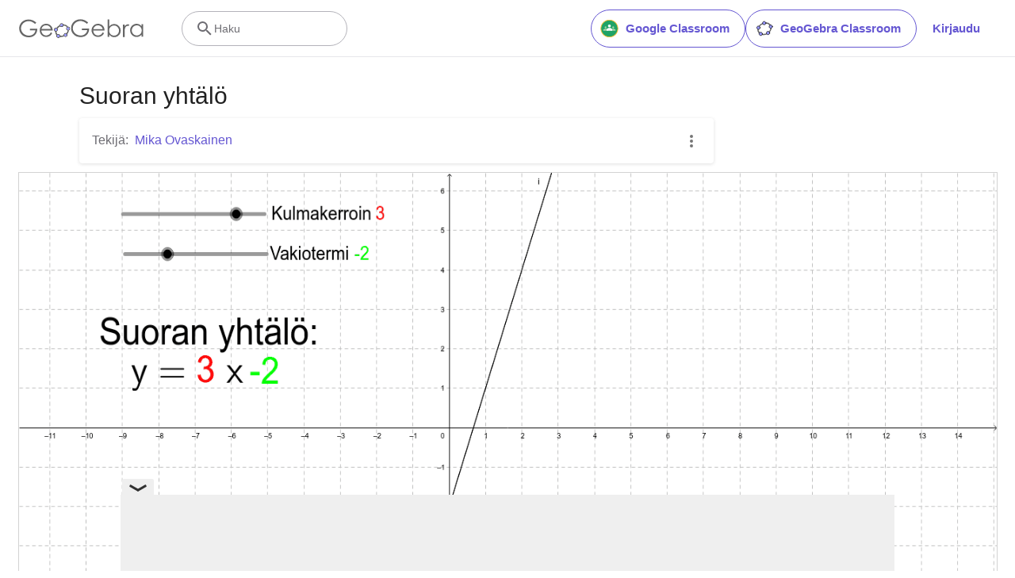

--- FILE ---
content_type: text/html; charset=utf-8
request_url: https://www.google.com/recaptcha/api2/aframe
body_size: 267
content:
<!DOCTYPE HTML><html><head><meta http-equiv="content-type" content="text/html; charset=UTF-8"></head><body><script nonce="BydhwA9ZFqSH_E78ji1mkA">/** Anti-fraud and anti-abuse applications only. See google.com/recaptcha */ try{var clients={'sodar':'https://pagead2.googlesyndication.com/pagead/sodar?'};window.addEventListener("message",function(a){try{if(a.source===window.parent){var b=JSON.parse(a.data);var c=clients[b['id']];if(c){var d=document.createElement('img');d.src=c+b['params']+'&rc='+(localStorage.getItem("rc::a")?sessionStorage.getItem("rc::b"):"");window.document.body.appendChild(d);sessionStorage.setItem("rc::e",parseInt(sessionStorage.getItem("rc::e")||0)+1);localStorage.setItem("rc::h",'1768806110330');}}}catch(b){}});window.parent.postMessage("_grecaptcha_ready", "*");}catch(b){}</script></body></html>

--- FILE ---
content_type: text/javascript
request_url: https://www.geogebra.org/assets/js/material-layout.dab719a4ac923a731add.js
body_size: 13286
content:
"use strict";(self.__LOADABLE_LOADED_CHUNKS__=self.__LOADABLE_LOADED_CHUNKS__||[]).push([[2215],{1393:(e,t,r)=>{r.d(t,{A:()=>g});var a=r(6540),n=r(5556),o=r.n(n),i=r(1213),s=r(4758),l=r(8012),c=r(5457),u=r(7029),d=function(e){return a.createElement("svg",e,a.createElement("defs",null,a.createElement("style",null,".cls-1","{","fill:#757575","}")),a.createElement("path",{className:"cls-1",d:"M18.6 19.5H21v2h-6v-6h2v2.73a8 8 0 0 0-4-14.16v-2a10 10 0 0 1 5.6 17.43zM4 12a8 8 0 0 1 3-6.23V8.5h2v-6H3v2h2.4A10 10 0 0 0 11 22v-2a8 8 0 0 1-7-8z",transform:"translate(-2 -2.05)"}))};d.defaultProps={id:"Layer_1",xmlns:"http://www.w3.org/2000/svg",viewBox:"0 0 20 19.9"};var m=function(e){return a.createElement("svg",e,a.createElement("defs",null,a.createElement("style",null,".cls-1","{","fill:#757575","}")),a.createElement("path",{className:"cls-1",d:"M12.75 15.43l-1.59-1.59L10 15l2.75 3 4.75-4.75-1.16-1.41-3.59 3.59z"}),a.createElement("path",{className:"cls-1",d:"M5 3a2 2 0 0 0-2 2v14a2 2 0 0 0 2 2h6.81a5.72 5.72 0 0 1-.74-2.16 3 3 0 1 1 2.21-5.55 6 6 0 0 1 7.72.25V7l-4-4zm10 6H5V5h10z",transform:"translate(-3 -3)"}))};function h(){return a.createElement(m,{className:"h-2_5 w-2_5 mr-0_5"})}function p(){return a.createElement(d,{className:"anim-saving-icon-spin h-2_5 w-2_5 mr-0_5"})}m.defaultProps={id:"Layer_1",xmlns:"http://www.w3.org/2000/svg",viewBox:"0 0 18 18"};var f=r(1225),E=function(e){return a.createElement("svg",e,a.createElement("defs",null,a.createElement("style",null,".font-color","{","fill:#666","}",".dot-fill-color","{","fill:#99f","}",".dot-stroke-color","{","fill:#000","}")),a.createElement("title",null,"GeoGebra"),a.createElement("path",{className:"font-color",d:"M290.3 35.7V62H287v-4.5a14.76 14.76 0 0 1-4.8 3.9 12.65 12.65 0 0 1-5.8 1.3 12.79 12.79 0 0 1-9.5-4.1 13.82 13.82 0 0 1-4-9.9A13.66 13.66 0 0 1 276.5 35a12.84 12.84 0 0 1 5.9 1.4 13.65 13.65 0 0 1 4.6 4.1v-4.8zm-13.5 2.6a10.38 10.38 0 0 0-5.2 1.4 9.52 9.52 0 0 0-3.8 3.9 10.73 10.73 0 0 0 0 10.6 10.07 10.07 0 0 0 9 5.4 11 11 0 0 0 5.3-1.4 9.27 9.27 0 0 0 3.8-3.8 10.79 10.79 0 0 0 1.3-5.4 10.41 10.41 0 0 0-3-7.6 9.82 9.82 0 0 0-7.4-3.1zM247.9 35.7h3.5v3.8a11.94 11.94 0 0 1 3.3-3.4 6.63 6.63 0 0 1 3.6-1.1 6.37 6.37 0 0 1 3 .9l-1.8 2.9a4.93 4.93 0 0 0-1.8-.5 5.3 5.3 0 0 0-3.3 1.4A9.72 9.72 0 0 0 252 44c-.4 1.5-.6 4.5-.6 9.1V62h-3.5zM215.6 62V25.6h3.4v14.7a14.76 14.76 0 0 1 4.8-3.9 12.65 12.65 0 0 1 5.8-1.3 12.79 12.79 0 0 1 9.5 4.1 13.76 13.76 0 0 1 4 9.8 13.66 13.66 0 0 1-13.6 13.7 12.43 12.43 0 0 1-5.8-1.4 13.65 13.65 0 0 1-4.6-4.1V62zm13.6-2.5a10.38 10.38 0 0 0 5.2-1.4 9.52 9.52 0 0 0 3.8-3.9 11.35 11.35 0 0 0 1.4-5.3 10.76 10.76 0 0 0-1.4-5.3 10.44 10.44 0 0 0-3.8-4 10.3 10.3 0 0 0-5.1-1.4 11 11 0 0 0-5.3 1.4 9.27 9.27 0 0 0-3.8 3.8 10.79 10.79 0 0 0-1.3 5.4 10.41 10.41 0 0 0 3 7.6 9.65 9.65 0 0 0 7.3 3.1zM205.4 53.3l2.9 1.5a17.24 17.24 0 0 1-3.2 4.5 13.59 13.59 0 0 1-4.1 2.6 14.18 14.18 0 0 1-5.2.9c-4.3 0-7.7-1.4-10.1-4.2a14.27 14.27 0 0 1-3.6-9.5 13.79 13.79 0 0 1 3.1-8.9 12.66 12.66 0 0 1 10.4-5 13.09 13.09 0 0 1 10.8 5.1 14.08 14.08 0 0 1 2.9 9h-23.7a10.58 10.58 0 0 0 2.9 7.5 9.14 9.14 0 0 0 7 2.9 10.72 10.72 0 0 0 3.9-.7 10.06 10.06 0 0 0 3.2-1.9 24.93 24.93 0 0 0 2.8-3.8zm0-7.1a11.46 11.46 0 0 0-2-4.3 8.84 8.84 0 0 0-3.4-2.6 9.88 9.88 0 0 0-4.5-1 9.62 9.62 0 0 0-6.7 2.5 10.88 10.88 0 0 0-3.1 5.4zM174.9 32.4l-2.8 2.6a20.78 20.78 0 0 0-6.5-4.4 17.92 17.92 0 0 0-6.9-1.5 16.49 16.49 0 0 0-8 2.1 15.15 15.15 0 0 0-5.9 5.6 14.16 14.16 0 0 0 .1 15 15 15 0 0 0 6 5.7 16.79 16.79 0 0 0 8.3 2.1 13.93 13.93 0 0 0 9.3-3.1 12.48 12.48 0 0 0 4.5-8h-11.3V45H177c0 5.5-1.7 9.9-4.9 13.1s-7.6 4.9-13 4.9c-6.6 0-11.8-2.2-15.6-6.7a17.64 17.64 0 0 1-4.4-12 18.14 18.14 0 0 1 2.5-9.4 17.61 17.61 0 0 1 7-6.8 20.88 20.88 0 0 1 10-2.5 21.8 21.8 0 0 1 8.5 1.6 27.2 27.2 0 0 1 7.8 5.2zM116.35 40.43a3.87 3.87 0 0 1-1-2.53v-.1a18 18 0 0 0-7 5.91 3.88 3.88 0 0 1 2.2 1.82c.14-.21.25-.43.4-.63a14.1 14.1 0 0 1 5-4.3zM108.6 51.1v-.07a3.78 3.78 0 0 1-2.82 0 10.45 10.45 0 0 0 3 8.19 3.9 3.9 0 0 1 1.89-2 7.53 7.53 0 0 1-1.28-1.92 8.76 8.76 0 0 1-.79-4.2zm14.48-12.28a9.27 9.27 0 0 1 7.19 3.41 3.87 3.87 0 0 1 2.52-1 12.35 12.35 0 0 0-10-5 3.7 3.7 0 0 1 .27 2.6zM116.7 60.1l-.47-.08a3.7 3.7 0 0 1-.5 2.69 16.57 16.57 0 0 0 9-1.33 3.88 3.88 0 0 1-1.13-2.44 12.83 12.83 0 0 1-6.9 1.16zM132.9 49a3.86 3.86 0 0 1-1-.15 11.44 11.44 0 0 1-2.37 5.45c-.18.23-.37.45-.57.68a3.89 3.89 0 0 1 2 1.81c.34-.39.67-.78 1-1.19a15 15 0 0 0 2.69-7 3.86 3.86 0 0 1-1.75.4z"}),a.createElement("path",{className:"dot-stroke-color",d:"M107.2 43.5a3.9 3.9 0 1 0 3.9 3.9 3.9 3.9 0 0 0-3.9-3.9zm0 6.6a2.7 2.7 0 1 1 2.7-2.7 2.7 2.7 0 0 1-2.7 2.7z"}),a.createElement("circle",{className:"dot-fill-color",cx:"107.2",cy:"47.4",r:"2.7"}),a.createElement("path",{className:"dot-stroke-color",d:"M112.4 56.8a3.9 3.9 0 1 0 3.9 3.9 3.9 3.9 0 0 0-3.9-3.9zm0 6.6a2.7 2.7 0 1 1 2.7-2.7 2.7 2.7 0 0 1-2.7 2.7z"}),a.createElement("circle",{className:"dot-fill-color",cx:"112.4",cy:"60.7",r:"2.7"}),a.createElement("path",{className:"dot-stroke-color",d:"M119.3 34a3.9 3.9 0 1 0 3.9 3.9 3.9 3.9 0 0 0-3.9-3.9zm0 6.6a2.7 2.7 0 1 1 2.7-2.7 2.7 2.7 0 0 1-2.7 2.7z"}),a.createElement("circle",{className:"dot-fill-color",cx:"119.3",cy:"37.9",r:"2.7"}),a.createElement("g",null,a.createElement("path",{className:"dot-stroke-color",d:"M132.9 41.2a3.9 3.9 0 1 0 3.9 3.9 3.9 3.9 0 0 0-3.9-3.9zm0 6.6a2.7 2.7 0 1 1 2.7-2.7 2.7 2.7 0 0 1-2.7 2.7z"}),a.createElement("circle",{className:"dot-fill-color",cx:"132.9",cy:"45.1",r:"2.7"})),a.createElement("g",null,a.createElement("path",{className:"dot-stroke-color",d:"M127.5 54.7a3.9 3.9 0 1 0 3.9 3.9 3.9 3.9 0 0 0-3.9-3.9zm0 6.6a2.7 2.7 0 1 1 2.7-2.7 2.7 2.7 0 0 1-2.7 2.7z"}),a.createElement("circle",{className:"dot-fill-color",cx:"127.5",cy:"58.6",r:"2.7"})),a.createElement("path",{className:"font-color",d:"M96.7 53.5l2.9 1.5a17.24 17.24 0 0 1-3.2 4.5 13.59 13.59 0 0 1-4.1 2.6 14.18 14.18 0 0 1-5.2.9c-4.3 0-7.7-1.4-10.1-4.2a14.27 14.27 0 0 1-3.6-9.5 13.79 13.79 0 0 1 3.1-8.9 12.66 12.66 0 0 1 10.4-5 13.09 13.09 0 0 1 10.8 5.1 14.08 14.08 0 0 1 2.9 9H76.9a10.58 10.58 0 0 0 2.9 7.5 9.14 9.14 0 0 0 7 2.9 10.72 10.72 0 0 0 3.9-.7 10.06 10.06 0 0 0 3.2-1.9 23.4 23.4 0 0 0 2.8-3.8zm0-7.1a11.46 11.46 0 0 0-2-4.3 8.84 8.84 0 0 0-3.4-2.6 9.88 9.88 0 0 0-4.5-1 9.62 9.62 0 0 0-6.7 2.5 10.88 10.88 0 0 0-3.1 5.4zM66.3 32.6l-2.8 2.6a20.78 20.78 0 0 0-6.5-4.4 17.92 17.92 0 0 0-6.9-1.5 16.49 16.49 0 0 0-8 2.1 15.15 15.15 0 0 0-5.9 5.6 14.16 14.16 0 0 0 .1 15 15 15 0 0 0 6 5.7 16.79 16.79 0 0 0 8.3 2.1 13.93 13.93 0 0 0 9.3-3.1 12.48 12.48 0 0 0 4.5-8H53v-3.4h15.3c0 5.5-1.7 9.9-4.9 13.1s-7.6 4.9-13 4.9c-6.6 0-11.8-2.2-15.6-6.7a17.64 17.64 0 0 1-4.4-12 18.14 18.14 0 0 1 2.5-9.4 17.61 17.61 0 0 1 7-6.8 20.88 20.88 0 0 1 10-2.5 21.8 21.8 0 0 1 8.5 1.6 24.12 24.12 0 0 1 7.9 5.1z"}))};function v(e){var t=e.isSaving,r=e.doesSaving,n=e.removed,o=e.showSideNavButton,d=(0,s.tz)().formatMessage,m=t?"":d({id:"lesson-student-header.saved_tooltip"}),v=(0,u.d)(l._I),g="student"===(0,f.d4)((function(e){var t;return null===(t=e.googleClassroomState)||void 0===t?void 0:t.user})).role;return a.createElement(c.Y,null,a.createElement(c.s,null,o&&a.createElement(i.A,null),a.createElement("div",{className:"x-d-x x-ai-c"},a.createElement(E,{className:"mw-187px"})),!n&&a.createElement("div",{className:"tc-black-medium ml-a pr-1_5 p-0-s h5 lh-i ta-r x-d-x row-fit x-ai-c xi-grow-1 x-end"},r&&a.createElement(a.Fragment,null,v&&t&&a.createElement(p,null),v&&!t&&a.createElement(h,null),!v&&a.createElement("span",{className:"mx-1",title:m},a.createElement(s.sA,{id:t?"lesson-student-header.saving":"lesson-student-header.saved"}))),!r&&!g&&a.createElement(s.sA,{id:"lesson-student-header.no-saving"}),!r&&g&&a.createElement(s.sA,{id:"lesson-student-header.no-saving-google-classroom"}))))}E.defaultProps={xmlns:"http://www.w3.org/2000/svg",viewBox:"0 0 320.9 90.7",width:"320.9",height:"90.7"},v.propTypes={showSideNavButton:o().bool.isRequired,doesSaving:o().bool,isSaving:o().bool,removed:o().bool};const g=v},1449:(e,t,r)=>{r.d(t,{A:()=>T});var a=r(8168),n=r(467),o=r(4756),i=r.n(o),s=r(6540),l=r(1225),c=r(5556),u=r.n(c),d=r(3727),m=r(330),h=r(1303),p=r(354),f=r.n(p),E=r(3398),v=r(4758),g=r(4514),b=r(1585),w=function(e){return s.createElement("svg",e,s.createElement("path",{d:"M14 2l6 6v12a2 2 0 0 1-2 2H6a2 2 0 0 1-2-2V4a2 2 0 0 1 2-2h8m4 18V9h-5V4H6v16h12m-1-7v6H7l5-5 2 2m-4-5.5A1.5 1.5 0 0 1 8.5 12 1.5 1.5 0 0 1 7 10.5 1.5 1.5 0 0 1 8.5 9a1.5 1.5 0 0 1 1.5 1.5z"}))};function T(e){var t,r,o=(0,v.tz)(),c=(0,b.dh)(),u=(0,l.d4)((function(e){return e.lessonState.currentView})),d=(0,s.useRef)(),p=(0,s.useRef)(),T=u===m.aJ,k=null===(t=(r=e.worksheet).isCuratedResource)||void 0===t?void 0:t.call(r),y=function(){var t=(0,n.A)(i().mark((function t(){var r,a,n,s;return i().wrap((function(t){for(;;)switch(t.prev=t.next){case 0:if(r=d.current){t.next=1;break}return t.abrupt("return");case 1:return t.prev=1,t.next=2,f()(r,{windowWidth:1280,x:-20,width:1240,scale:2,useCORS:!0,ignoreElements:function(e){return e===p.current}});case 2:a=t.sent,n=a.toDataURL("image/png"),"string"==typeof(s=document.createElement("a")).download?(s.href=n,s.download="".concat(e.worksheet.title.replace(/\s/g,"-"),".png"),document.body.appendChild(s),s.click(),document.body.removeChild(s)):window.open(n),t.next=4;break;case 3:t.prev=3,t.catch(1),c.show({text:o.formatMessage({id:"lesson.download.error"}),closeButton:{title:o.formatMessage({id:"general.close"})},closeTimeout:b.Zh});case 4:case"end":return t.stop()}}),t,null,[[1,3]])})));return function(){return t.apply(this,arguments)}}();return(0,s.useEffect)((function(){(0,g.h)(T,k)}),[T,k]),s.createElement("div",{className:"worksheet xi-grow-1",ref:d},s.createElement("div",{className:"worksheet-title row x-d-x-m x-ai-c g-cg-3"},s.createElement("div",{className:"col s12 xi-grow-1 mb-2-s"},s.createElement("h1",null,e.worksheet.title)),T&&s.createElement("div",{className:"tw"},s.createElement(E.iD,{onClick:y,ref:p,className:"w-full",iconVariant:"leading",icon:s.createElement(w,{className:"fill-current"})},s.createElement(v.sA,{id:"download.download"})))),s.createElement(h.A,(0,a.A)({},e,{lazyLoadApplets:!1})))}w.defaultProps={xmlns:"http://www.w3.org/2000/svg",width:"24",height:"24",viewBox:"0 0 24 24"},T.propTypes={worksheet:u().oneOfType([u().instanceOf(d.im),u().instanceOf(d.YW)]).isRequired,onChange:u().func}},2039:(e,t,r)=>{r.d(t,{$:()=>c,E:()=>u});var a=r(8168),n=r(6540),o=r(5556),i=r.n(o),s=r(6488);function l(e){return n.createElement(s.A,(0,a.A)({},e,{classNames:"animate-fade-".concat(e.timeout)}),e.children)}function c(e){return n.createElement(l,(0,a.A)({},e,{timeout:150}),e.children)}function u(e){return n.createElement(l,(0,a.A)({},e,{timeout:300}),e.children)}l.propTypes={timeout:i().number}},3629:(e,t,r)=>{r.d(t,{A:()=>l});var a=r(3029),n=r(2901),o=r(4467),i=r(5545),s=r(9459),l=function(){function e(t){(0,a.A)(this,e),(0,o.A)(this,"type",null),(0,o.A)(this,"book",null),(0,o.A)(this,"chapter",null),(0,o.A)(this,"page",null),(0,o.A)(this,"worksheet",null),(0,o.A)(this,"error",null),this.type=t.type,t.book&&(this.book=t.book),t.chapter&&(this.chapter=t.chapter),t.page&&(this.page=t.page),t.worksheet&&(this.worksheet=t.worksheet),t.error&&(this.error=t.error)}return(0,n.A)(e,[{key:"getTree",value:function(e){e=e||"/m/".concat(this.book.id);var t=this.book.chapters.slice();return t.length>0&&0===t[0].id?t[0]={id:0,title:this.book.title,pages:t[0].pages?t[0].pages.slice():[]}:t.unshift({id:0,title:this.book.title,pages:[]}),t.map((function(t){var r=t.pages.map((function(t){return{text:t.title,to:"".concat(e,"#material/").concat(t.id)}}));return{text:t.title,to:0!==t.id?"".concat(e,"#chapter/").concat(t.id):e,pages:r}}))}},{key:"isEmpty",value:function(){return this.type===i.gw&&!this.book||this.type===i.vR&&!this.chapter||this.type===i.yy&&!this.worksheet||this.type===i.xL&&!this.worksheet||this.type===i.XZ&&!this.error}},{key:"reduceToProps",value:function(){return{type:this.type,book:this.book,chapter:this.chapter,worksheet:this.worksheet}}}],[{key:"worksheet",value:function(t){return new e({type:i.xL,worksheet:t})}},{key:"bookTitle",value:function(t){return new e({type:i.gw,book:t})}},{key:"bookChapter",value:function(t,r){return new e({type:i.vR,book:t,chapter:r})}},{key:"bookPage",value:function(t,r,a){return void 0!==a.worksheet&&(a.worksheet.index=a.index),new e({type:i.yy,book:t,chapter:r,page:a,worksheet:a.worksheet})}},{key:"error",value:function(t){return new e({type:i.XZ,error:{code:t}})}},{key:"getViewerTypeFromHash",value:function(e,t){if(s.o&&""!==e){if(-1!==e.indexOf("chapter/"))return i.vR;if(-1!==e.indexOf("material/"))return i.yy}return t.type===i.JP?i.gw:i.xL}},{key:"getIdFromHash",value:function(e){return e.split("/")[1]}},{key:"getMaterialViewFromMaterial",value:function(t,r){var a,n;switch(e.getViewerTypeFromHash(r,t)){case i.xL:return e.worksheet(t);case i.gw:return e.bookTitle(t);case i.vR:return void 0!==(a=t.getBookChapter(e.getIdFromHash(r)))?e.bookChapter(t,a):e.bookTitle(t);case i.yy:return void 0!==(n=t.getBookPage(e.getIdFromHash(r)))?e.bookPage(t,n.chapter,n.page):e.bookTitle(t)}}}])}()},3740:(e,t,r)=>{r.d(t,{A:()=>w});var a=r(6540),n=r(5232),o=r(3706),i=r(5556),s=r.n(i),l=r(7645),c=r(1225),u=r(3430),d=r(4467);function m(e,t){var r=Object.keys(e);if(Object.getOwnPropertySymbols){var a=Object.getOwnPropertySymbols(e);t&&(a=a.filter((function(t){return Object.getOwnPropertyDescriptor(e,t).enumerable}))),r.push.apply(r,a)}return r}function h(e){for(var t=1;t<arguments.length;t++){var r=null!=arguments[t]?arguments[t]:{};t%2?m(Object(r),!0).forEach((function(t){(0,d.A)(e,t,r[t])})):Object.getOwnPropertyDescriptors?Object.defineProperties(e,Object.getOwnPropertyDescriptors(r)):m(Object(r)).forEach((function(t){Object.defineProperty(e,t,Object.getOwnPropertyDescriptor(r,t))}))}return e}var p=function(e,t,r){try{var a=e.getAttribute("data-content");if(!a)return void console.log("empty latex added.....");var n=e.getContext("2d"),o=h(h({context:n},r?{ascii:a}:{latex:a}),{},{size:17,x:0,y:0,type:0,foregroundColor:"#000000",insets:{top:0,right:0,bottom:0,left:0}}),i=t.drawLatex(o);i?(e.width=i.width,e.height=i.height,e.style.lineHeight=i.height+"px",e.style.verticalAlign=-100+Math.round(100*i.baseline)+"%",f(e,i.pixelRatio||1),t.drawLatex(o)):(e.width=70,e.height=30,n.strokeText("LaTeX error",0,25))}catch(e){console.error(e)}},f=function(e,t){e.style.width=e.width+"px",e.style.height=e.height+"px",e.width*=t,e.height*=t},E="jLatexMath";function v(e){var t=e.renderASCII,r=void 0!==t&&t,n=e.children,o=(0,c.wA)(),i=(0,c.d4)((function(e){return e.resourceState.jLatexMath})),s=(0,a.useRef)(null),d=(0,a.useCallback)((function(){!0===i&&v.jlmlib&&p(s.current,v.jlmlib,r)}),[i,r]);return(0,a.useEffect)((function(){var e=["https://".concat("www.geogebra.org","/apps/latest/jlatexmath/jlatexmath.nocache.js")];window.jlmOnInit=function(e){v.jlmlib=e,o((0,u.us)(E))},(0,l.P)(e).then((function(){d()}))}),[]),(0,a.useEffect)((function(){d()})),a.createElement("canvas",{height:"1",width:"1",ref:s,"data-content":n})}v.propTypes={renderASCII:s().bool,children:s().node},v.jlmlib=null;var g=r(4758),b=r(6351);function w(e){var t=e.hideImages,r=e.renderASCII,i=void 0!==r&&r,s=e.children;return s?a.createElement("span",null,a.Children.map(s,(function(e){return a.isValidElement(e)?e:a.createElement(o.Ay,{properties:{target:"_blank",rel:"noreferrer"},className:"Linkify bbcode-adjustments"},(0,n.Ay)((0,b.DW)(e),{replace:function(e){return"jlatexmath"===e.name?a.createElement(v,{renderASCII:i},(e.children[0]||{data:""}).data):t&&"img"===e.name?a.createElement("span",null):"bbcodeerror"===e.name?a.createElement("div",{className:"materialize-red"},a.createElement(g.sA,{id:"bbcode-tags.error"})):void 0}}))}))):null}w.propTypes={hideImages:s().bool,renderASCII:s().bool,children:s().node}},4290:(e,t,r)=>{r.d(t,{A:()=>a});const a="fixed top-0 w-full"},4514:(e,t,r)=>{r.d(t,{h:()=>o});var a=r(4467),n=r(6288);function o(e,t){var r,o=(0,a.A)({event:"pageview"},n.lj,!!t||void 0);e?o[n.WQ]=!0:o[n.GD]=!0,null===(r=window.dataLayer)||void 0===r||r.push(o)}},6351:(e,t,r)=>{function a(e){try{if(null===e||""===e||void 0===e)return"";"string"!=typeof e&&(e=e.toString()),e=e.replace(/\[br\]/g,"\r\n"),e=e.replace(/</g,"&lt;").replace(/>/g,"&gt;").replace(/"/g,"&quot;").replace(/'/g,"&#39;").replace(/\$/g,"&#36;");var t={math:{transform:{"<JLatexMath>{SELTEXT}</JLatexMath>":"[math]{SELTEXT}[/math]"}},bold:{transform:{"<b>{SELTEXT}</b>":"[b]{SELTEXT}[/b]","<strong>{SELTEXT}</strong>":"[b]{SELTEXT}[/b]"}},italic:{transform:{"<i>{SELTEXT}</i>":"[i]{SELTEXT}[/i]","<em>{SELTEXT}</em>":"[i]{SELTEXT}[/i]"}},underline:{transform:{"<u>{SELTEXT}</u>":"[u]{SELTEXT}[/u]"}},strike:{transform:{"<strike>{SELTEXT}</strike>":"[s]{SELTEXT}[/s]","<s>{SELTEXT}</s>":"[s]{SELTEXT}[/s]"}},sup:{transform:{"<sup>{SELTEXT}</sup>":"[sup]{SELTEXT}[/sup]"}},sub:{transform:{"<sub>{SELTEXT}</sub>":"[sub]{SELTEXT}[/sub]"}},link:{transform:{'<a href="{URL}" target="_blank" rel="noreferrer">{SELTEXT}</a>':"[url={URL}]{SELTEXT}[/url]",'<a href="{URL}" target="_blank" rel="noreferrer">{URL}</a>':"[url]{URL}[/url]"}},img:{transform:{'<img src="{SRC}" />':"[img]{SRC}[/img]",'<img src="{SRC}" width="{WIDTH}" height="{HEIGHT}"/>':"[img width={WIDTH},height={HEIGHT}]{SRC}[/img]"}},bullist:{transform:{'<ul class="bbcode-list">{SELTEXT}</ul>':"[list]{SELTEXT}[/list]","<li>{SELTEXT}</li>":"[*]{SELTEXT}[/*]"}},numlist:{transform:{'<ol class="bbcode-list">{SELTEXT}</ol>':"[list=1]{SELTEXT}[/list]","<li>{SELTEXT}</li>":"[*]{SELTEXT}[/*]"}},letterlist:{buttonHTML:'<span class="fonticon ve-tlb-numlist1"></span>',excmd:"insertOrderedList",transform:{'<ol class="bbcode-list type-a" type="a">{SELTEXT}</ol>':"[list=a]{SELTEXT}[/list]","<li>{SELTEXT}</li>":"[*]{SELTEXT}[/*]"}},quote:{transform:{"<blockquote>{SELTEXT}</blockquote>":"[quote]{SELTEXT}[/quote]"}},code:{transform:{"<code>{SELTEXT}</code>":"[code]{SELTEXT}[/code]"}},offtop:{transform:{'<span style="font-size:10px;color:#ccc">{SELTEXT}</span>':"[offtop]{SELTEXT}[/offtop]"}},fontcolor:{transform:{'<font color="{COLOR}">{SELTEXT}</font>':"[color={COLOR}]{SELTEXT}[/color]"}},table:{transform:{"<td nowrap>{SELTEXT}</td>":"[td nowrap]{SELTEXT}[/td]","<td>{SELTEXT}</td>":"[td]{SELTEXT}[/td]","<tr>{SELTEXT}</tr>":"[tr]{SELTEXT}[/tr]",'<tr class="{ID}">{SELTEXT}</tr>':"[tr id={ID}]{SELTEXT}[/tr]",'<table class="wbb-table"><tbody>{SELTEXT}</tbody></table>':"[table]{SELTEXT}[/table]"},skipRules:!0},fontsize:{type:"select",options:"fs_verysmall,fs_small,fs_normal,fs_big,fs_verybig"},fontfamily:{transform:{'<font face="{FONT}">{SELTEXT}</font>':"[font={FONT}]{SELTEXT}[/font]"}},justify:{transform:{'<p style="text-align:justify">{SELTEXT}</p>':"[justify]{SELTEXT}[/justify]"}},justifyleft:{transform:{'<p style="text-align:left">{SELTEXT}</p>':"[left]{SELTEXT}[/left]"}},justifyright:{transform:{'<p style="text-align:right">{SELTEXT}</p>':"[right]{SELTEXT}[/right]"}},justifycenter:{transform:{'<p style="text-align:center">{SELTEXT}</p>':"[center]{SELTEXT}[/center]"}},video:{transform:{'<iframe src="https://www.youtube.com/embed/{SRC}" width="640" height="480" frameborder="0"></iframe>':"[video]{SRC}[/video]"}},fs_verysmall:{transform:{'<span class="font-size-1">{SELTEXT}</span>':"[size=50]{SELTEXT}[/size]"}},fs_small:{transform:{'<span class="font-size-2">{SELTEXT}</span>':"[size=85]{SELTEXT}[/size]"}},fs_normal:{transform:{'<span class="font-size-3">{SELTEXT}</span>':"[size=100]{SELTEXT}[/size]"}},fs_big:{transform:{'<span class="font-size-4">{SELTEXT}</span>':"[size=150]{SELTEXT}[/size]"}},fs_verybig:{transform:{'<span class="font-size-5">{SELTEXT}</span>':"[size=200]{SELTEXT}[/size]"}},icon:{transform:{'<img class="toolbar-img" src="{SRC}" alt="Toolbar Image"/>':"[icon]{SRC}[/icon]"}},button:{transform:{'<a class="button">{SELTEXT}</a>':"[button]{SELTEXT}[/button]"}},button_small:{transform:{'<a class="button tiny">{SELTEXT}</a>':"[button_small]{SELTEXT}[/button_small]"}},hl_button:{transform:{'<a class="button highlight">{SELTEXT}</a>':"[hl_button]{SELTEXT}[/hl_button]"}},hl_button_small:{transform:{'<a class="button tiny highlight">{SELTEXT}</a>':"[hl_button_small]{SELTEXT}[/hl_button_small]"}}},r={"<br />":"[br]","<li>":"[*]",'<span class="wbbtab">{SELTEXT}</span>':"   {SELTEXT}"};return e=n(e,"code",(function(e){return e.replace(/\[/g,"&#91;").replace(/\]/g,"&#93;")})),e=n(e,"math",(function(e){return e.replace(/\[br\]/g," ")})),["bold","italic","underline","strike","sup","sub","img","video","link","bullist","numlist","letterlist","fontcolor","fontsize","fontfamily","justify","justifyleft","justifycenter","justifyright","quote","code","table","math","fs_verysmall","fs_small","fs_normal","fs_big","fs_verybig","icon","button","button_small","hl_button","hl_button_small"].forEach((function(r){if(!t[r]||!t[r].transform)return!0;Object.keys(t[r].transform).forEach((function(a){var n,o=t[r].transform[a],i=a,s=[];o=(o=o.replace(/(\(|\)|\[|\]|\.|\*|\?|\:|\\|\\)/g,"\\$1")).replace(/\{(.*?)(\\\[.*?\\\])*\}/gi,(function(e,t,r){return s.push(t),r?"("+(r=r.replace(/\\/g,""))+"*?)":"([\\s\\S]*?)"}));for(var l=function(){if(n){var t={};s.forEach((function(e,r){t[e]=n[r+1]}));var r=i;r=r.replace(/\{(.*?)(\[.*?\])\}/g,"{$1}"),o=r,l=t,a=Object.assign({},l),Object.keys(a).forEach((function(e){var t=a[e];e!==e.toLowerCase()&&(delete a[e],a[e.toLowerCase()]=t)})),l=a,r=o.replace(/\{([\w\.]*)\}/g,(function(e,t){var r=(t=t.toLowerCase()).split("."),a=l[r.shift().toLowerCase()];return r.forEach((function(e){a=a[e]})),null==a?"":a})),e=e.replace(n[0],r)}var a,o,l};null!==(n=new RegExp(o,"mgi").exec(e));)l()}))})),Object.keys(r).forEach((function(t){var a=r[t].replace(/(\(|\)|\[|\]|\.|\*|\?|\:|\\|\\)/g,"\\$1").replace(" ","\\s");e=e.replace(new RegExp(a,"g"),t)})),e}catch(t){return console.log(t),"<bbcodeerror></bbcodeerror>"+e}}function n(e,t,r){return e.replace(new RegExp("\\["+t+"\\]([\\s\\S]*?)\\[/"+t+"\\]","g"),(function(e){return e=r(e.substr(t.length+2,e.length-2*t.length-2-3)),"["+t+"]"+e+"[/"+t+"]"}))}function o(e){return null===e?null:e.replace("[math]","").replace("[/math]","")}function i(e){return"[math]".concat(e,"[/math]")}r.d(t,{DW:()=>a,O$:()=>i,qx:()=>o})},6725:(e,t,r)=>{r.r(t),r.d(t,{default:()=>A});var a=r(467),n=r(296),o=r(4756),i=r.n(o),s=r(6540),l=r(8154),c=r(1225),u=r(6347),d=r(5818),m=r(1393),h=r(8231),p=r(9416),f=r(8947),E=r(1617),v=r(880),g=r(4758),b=r(2036),w=r(4898),T=r(8842),k=r(3922),y=r(3727),S=r(1299),x=r(9399),L=r(2931);function A(){var e=(0,b.a)(A),t=(0,u.g)(),r=(0,c.wA)(),a=(0,g.tz)(),o=(0,c.d4)((function(e){return e.errorState.error})),i=(0,x.T)(),w=(0,s.useRef)(t.id),k=(0,s.useState)(),X=(0,n.A)(k,2),_=X[0],M=X[1];(0,L.A)();var z=o?s.createElement(E.A,null):s.createElement(m.A,{showSideNavButton:!1,doesSaving:!1});return(0,s.useEffect)((function(){e&&M(y.Ay.createInstanceForType(e))}),[e]),(0,s.useEffect)((function(){w.current!==t.id&&A.loadData(S.A,{id:t.id}).then((function(e){i.current&&(M(y.Ay.createInstanceForType(e)),r((0,T.Ly)()))})).catch((function(e){console.error("Error while loading student preview".concat("invalid material"===e.error?", got invalid material":"","."))})).finally((function(){i.current&&(w.current=t.id)}))}),[t.id,r,i]),s.createElement(d.A,{header:z},s.createElement(f.A,{noIndex:!0}),_?s.createElement(s.Fragment,null,s.createElement(l.m,{titleTemplate:"%s - GeoGebra",defaultTitle:a.formatMessage({id:"materialcard.student-preview"}),title:"".concat(_.title," (").concat(a.formatMessage({id:"materialcard.student-preview"}),")")}),s.createElement(h.A,null,s.createElement(p.A,{worksheet:_}))):s.createElement(v.A,{className:"fullscreen"}))}A.loadData=function(){var e=(0,a.A)(i().mark((function e(t,r){var a,n,o,s;return i().wrap((function(e){for(;;)switch(e.prev=e.next){case 0:return a=r.id,e.prev=1,e.next=2,(0,w.wg)(t,a,{scope:"extended",embedActions:!0,embedContributors:!0,embedInterlinking:!0,embedLanguage:!0,embedSkill:!0,embedSkillMaterials:!0,embedSubstrands:!0,embedTags:!0});case 2:if(!(n=e.sent)||n.error){e.next=3;break}if(!(o=y.Ay.createInstanceForType(n)).isCuratedResource()){e.next=3;break}return e.abrupt("return",o);case 3:return t.dispatch((0,T.I5)(k.A.withCode(404))),e.abrupt("return",Promise.reject({code:404,error:"invalid material"}));case 4:return e.prev=4,s=e.catch(1),e.abrupt("return",Promise.reject(s));case 5:case"end":return e.stop()}}),e,null,[[1,4]])})));return function(t,r){return e.apply(this,arguments)}}()},7029:(e,t,r)=>{r.d(t,{d:()=>i});var a=r(296),n=r(6540),o=r(2097);function i(e){var t=(0,o.l)(),r=(0,n.useState)(),i=(0,a.A)(r,2),s=i[0],l=i[1],c=(0,n.useMemo)((function(){return t&&window.matchMedia("screen and (max-width:".concat(e,"px)")).matches}),[s]);return(0,n.useEffect)((function(){function e(){l(window.innerWidth)}return window.addEventListener("resize",e),e(),function(){return window.removeEventListener("resize",e)}}),[]),c}},8012:(e,t,r)=>{r.d(t,{Dy:()=>o,_I:()=>i,eh:()=>c,lw:()=>l,rr:()=>s});var a=r(9459),n=null,o=600,i=991;function s(){return!!a.o&&(null===n&&(e=navigator.userAgent||navigator.vendor||window.opera,n=!(!/(android|bb\d+|meego).+mobile|avantgo|bada\/|blackberry|blazer|compal|elaine|fennec|hiptop|iemobile|ip(hone|od)|iris|kindle|lge |maemo|midp|mmp|mobile.+firefox|netfront|opera m(ob|in)i|palm( os)?|phone|p(ixi|re)\/|plucker|pocket|psp|series[46]0|symbian|treo|up\.(browser|link)|vodafone|wap|windows ce|xda|xiino|android|ipad|playbook|silk/i.test(e)&&!/1207|6310|6590|3gso|4thp|50[1-6]i|770s|802s|a wa|abac|ac(er|oo|s-)|ai(ko|rn)|al(av|ca|co)|amoi|an(ex|ny|yw)|aptu|ar(ch|go)|as(te|us)|attw|au(di|-m|r |s )|avan|be(ck|ll|nq)|bi(lb|rd)|bl(ac|az)|br[ev]w|bumb|bw-[nu]|c55\/|capi|ccwa|cdm-|cell|chtm|cldc|cmd-|co(mp|nd)|craw|da(it|ll|ng)|dbte|dc-s|devi|dica|dmob|do[cp]o|ds(12|-d)|el(49|ai)|em(l2|ul)|er(ic|k0)|esl8|ez([4-7]0|os|wa|ze)|fetc|fly[-_]|g1 u|g560|gene|gf-5|g-mo|go(\.w|od)|gr(ad|un)|haie|hcit|hd-[mpt]|hei-|hi(pt|ta)|hp( i|ip)|hs-c|ht(c[- _agpst]|tp)|hu(aw|tc)|i-(20|go|ma)|i230|iac[ -\/]|ibro|idea|ig01|ikom|im1k|inno|ipaq|iris|ja[tv]a|jbro|jemu|jigs|kddi|keji|kgt[ \/]|klon|kpt |kwc-|kyo[ck]|le(no|xi)|lg( g|\/[klu]|50|54|-[a-w])|libw|lynx|m1-w|m3ga|m50\/|ma(te|ui|xo)|mc(01|21|ca)|m-cr|me(rc|ri)|mi(o8|oa|ts)|mmef|mo(01|02|bi|de|do|t[- ov]|zz)|mt(50|p1|v )|mwbp|mywa|n10[0-2]|n20[2-3]|n30[02]|n50[025]|n7(0[01]|10)|ne([cm]-|on|tf|wf|wg|wt)|nok[6i]|nzph|o2im|op(ti|wv)|oran|owg1|p800|pan[adt]|pdxg|pg(13|-([1-8]|c))|phil|pire|pl(ay|uc)|pn-2|po(ck|rt|se)|prox|psio|pt-g|qa-a|qc(07|12|21|32|60|-[2-7]|i-)|qtek|r380|r600|raks|rim9|ro(ve|zo)|s55\/|sa(ge|ma|mm|ms|ny|va)|sc(01|h-|oo|p-)|sdk\/|se(c[-01]|47|mc|nd|ri)|sgh-|shar|sie[-m]|sk-0|sl(45|id)|sm(al|ar|b3|it|t5)|so(ft|ny)|sp(01|h-|v-|v )|sy(01|mb)|t2(18|50)|t6(00|10|18)|ta(gt|lk)|tcl-|tdg-|tel[im]|tim-|t-mo|to(pl|sh)|ts(70|m-|m3|m5)|tx-9|up(\.b|g1|si)|utst|v400|v750|veri|vi(rg|te)|vk(40|5[0-3]|-v)|vm40|voda|vulc|vx(52|53|60|61|70|80|81|83|85|98)|w3c[- ]|webc|whit|wi(g |nc|nw)|wmlb|wonu|x700|yas-|your|zeto|zte-/i.test(e.substr(0,4)))),n);var e}function l(){return!!window.MSInputMethodContext&&!!document.documentMode}function c(e){try{window.sessionStorage.setItem("backurl",e)}catch(e){console.log("sessionStorage not supported"+e.message)}return!0}},8231:(e,t,r)=>{r.d(t,{A:()=>u});var a=r(6540),n=r(7289),o=r(5556),i=r.n(o),s=r(1225),l=r(6942),c=r.n(l);function u(e){var t=e.overflowNode,r=e.children,o=(0,s.d4)((function(e){return e.sideNavState.state}));return a.createElement("main",{className:c()("material-viewer xi-grow-1 miw-0 x-d-x x-column-fit",{"side-nav-default":o===n.qN,"side-nav-overlay":o===n.jW,"side-nav-closed":o===n.V})},t,a.createElement("div",{className:"px-2 px-0-m pt-2 xi-grow-1 x-d-x x-column-fit"},r))}u.propTypes={overflowNode:i().node,children:i().node}},8349:(e,t,r)=>{r.r(t),r.d(t,{_MaterialLayout:()=>ee,default:()=>te});var a=r(8168),n=r(6540),o=r(1225),i=r(5556),s=r.n(i),l=r(3629),c=r(880),u=r(5818),d=r(2145),m=r(159),h=r(6478),p=r(5545),f=r(9156),E=r(9763),v=r(8231),g=r(3029),b=r(2901),w=r(6822),T=r(3954),k=r(5501),y=r(4467),S=r(9775),x=r(4898),L=r(593),A=r(3727),X=r(9459),_=r(8068),M=r(7289);function z(){try{var e=!Boolean.prototype.valueOf.call(Reflect.construct(Boolean,[],(function(){})))}catch(e){}return(z=function(){return!!e})()}function C(e,t){e.book?t.getState().sideNavState.state!==M.qN&&(0,M.a9)(t):t.getState().sideNavState.state!==M.V&&(0,M.Fe)(t)}var N=r(6347),R=r(6942),O=r.n(R),j=r(3398),V=r(4410),I=r(8154),P=function(e){var t=e.book,r=e.worksheet,a=e.containsCheckable,i=void 0!==a&&a,s=e.isLessonSupported,l=e.className,c=(0,N.W6)(),u=(0,N.zy)(),d=(0,V.t)().formatMessage,m=(0,o.d4)((function(e){return e.userState.user})),h=(null==m?void 0:m.profile)||"",p=t||r,f=t&&r,E=(0,L.tK)({material:p,bookWorksheet:f}),v=(0,L.mq)(u,{material:p,bookWorksheet:f,containsCheckable:i}),g={signIn:d({id:"header.signin"}),goToProfile:d({id:"header.label.go-to-profile"}),searchExpanded:d({id:"header.label.search-resources"}),search:d({id:"header.label.search"}),googleClassroom:d({id:"share-dialog.google-title"}),geogebraClassroom:d({id:"footer.classroom"})};return n.createElement(n.Fragment,null,n.createElement(I.m,null,n.createElement("meta",{name:"ggb:m:id",content:null==p?void 0:p.id})),n.createElement("div",{className:"tw"},n.createElement(j.fz,{username:null==m?void 0:m.displayname,avatar:null==m?void 0:m.avatar,labels:g,isLoading:!1,onSearchStart:function(e){var t=encodeURIComponent(e);t&&c.push("/search/".concat(t))},onSignIn:function(){return c.push("/user/signin")},profileLink:h,onGeogebraClassroomClick:s?function(){return c.push(E)}:void 0,onGoogleClassroomClick:s?function(){window.location.assign(v)}:void 0,className:O()(l,"z-[1001]")})))};P.propTypes={book:s().instanceOf(A.im),worksheet:s().instanceOf(A.im),containsCheckable:s().bool,isLessonSupported:s().bool,className:s().string};var D=r(296),H=r(4625),q=function(e){return n.createElement("svg",e,n.createElement("path",{d:"M3 9h14V7H3v2m0 4h14v-2H3v2m0 4h14v-2H3v2m16 0h2v-2h-2v2m0-10v2h2V7h-2m0 6h2v-2h-2v2z"}))};q.defaultProps={xmlns:"http://www.w3.org/2000/svg",width:"24",height:"24",viewBox:"0 0 24 24"};var F=function(e){return n.createElement("svg",e,n.createElement("path",{d:"M20 11v2H8l5.5 5.5-1.42 1.42L4.16 12l7.92-7.92L13.5 5.5 8 11h12z"}))};F.defaultProps={xmlns:"http://www.w3.org/2000/svg",width:"24",height:"24",viewBox:"0 0 24 24"};var B={text:s().string.isRequired,to:s().string.isRequired,pages:s().arrayOf(s().shape({text:s().string.isRequired,to:s().string.isRequired}))};function W(e){var t=e.toc,r=(0,V.t)().formatMessage,a=(0,n.useState)(!1),o=(0,D.A)(a,2),i=o[0],s=o[1],l=r({id:"book-outline.title"});function c(){s(!1)}return n.createElement(n.Fragment,null,!i&&n.createElement(j.K0,{icon:n.createElement(q,null),title:l,className:"fixed top-[88px] ltr:left-4 rtl:right-4 z-[1000] border",onClick:function(){s(!0)}}),n.createElement("div",{className:O()("ltr:border-r rtl:border-l fixed h-screen pb-[72px] top-[72px] bottom-0 overflow-y-auto z-[1000] bg-white transition-[width]",i?"w-[280px]":"w-0 border-none")},n.createElement(j.K0,{icon:n.createElement(F,null),title:r({id:"book-outline.hide"}),className:"m-4 border rtl:scale-x-[-1]",onClick:c}),n.createElement("div",{className:"mx-4"},n.createElement(j.SP,{variant:"caption",tagName:"p",className:"mb-4"},l),n.createElement("nav",{className:"mb-4"},n.createElement("ol",null,t.map((function(e){return n.createElement(U,{key:e.to,entry:e})})))))),n.createElement("div",{className:O()("hidden lg:block relative h-screen z-[999] transition-[width]",i?"w-[280px]":"w-0")}),i&&n.createElement("div",{className:"lg:hidden z-[999] bg-black opacity-50 h-screen w-screen fixed",onClick:c}))}function U(e){var t=e.entry,r=e.isChild,a=void 0!==r&&r,o=(0,N.zy)(),i=Q(t,o),s=t.pages&&(i||t.pages.find((function(e){return Q(e,o)})));return n.createElement("li",{className:O()({"ml-7":a})},i?n.createElement(G,{text:t.text,isActive:!0}):n.createElement(H.N_,{to:t.to},n.createElement(G,{text:t.text})),s&&n.createElement("ol",null,t.pages.map((function(e){return n.createElement(U,{key:e.to,entry:e,isChild:!0})}))))}function G(e){var t=e.text,r=e.isActive;return n.createElement(j.yW,{variant:"p3",tagName:"span",className:O()("mb-4 block overflow-hidden whitespace-nowrap text-ellipsis",{"text-purple-600 cursor-default":r})},t)}function Q(e,t){return t.pathname+t.hash===e.to}W.propTypes={toc:s().arrayOf(s().shape(B)).isRequired},U.propTypes={entry:s().shape(B).isRequired,isChild:s().bool},G.propTypes={text:s().string.isRequired,isActive:s().bool};var J=r(4290),$=r(118);function K(e){var t=e.material;return t?n.createElement(n.Fragment,null,t.type===p.xL?n.createElement($.bA,{worksheet:t.worksheet}):n.createElement($.WG,t.reduceToProps())):null}K.propTypes={material:s().instanceOf(l.A)};var Z,Y,ee=function(e){var t=e.materialView,r=(0,o.Pj)(),i=(0,n.useMemo)((function(){var e,r,a,o,i;return{headerProps:null!==(e=null==t?void 0:t.reduceToProps())&&void 0!==e?e:{},sidebar:null!=t&&t.book?n.createElement(W,{toc:t.getTree()}):void 0,legacySidebar:!t||t.book?void 0:f.A,isLessonSupported:(null==t||null===(r=t.book)||void 0===r?void 0:r.supportsLesson)||(null==t||null===(a=t.worksheet)||void 0===a?void 0:a.supportsLesson),hasCheckableQuestion:(null==t||null===(o=t.book)||void 0===o?void 0:o.hasCheckableQuestion)||(null==t||null===(i=t.worksheet)||void 0===i?void 0:i.hasCheckableQuestion)}}),[t]),s=i.headerProps,l=i.sidebar,g=i.legacySidebar,b=i.isLessonSupported,w=i.hasCheckableQuestion;(0,n.useEffect)((function(){r.dispatch((0,E.rf)())}),[r]);var T=(0,n.useCallback)((function(){return t.type===p.XZ?function(e){switch(e.code){case 401:return n.createElement(d.A,null);case 403:return n.createElement(m.A,null);case 404:return n.createElement(h.A,{error:e})}}(t.error):n.createElement(K,{material:t})}),[t]);return n.createElement(u.A,{header:n.createElement(P,(0,a.A)({},s,{containsCheckable:w,isLessonSupported:b,className:J.A})),sidebar:l,legacySidebar:g,withTailwind:!0,className:"mt-9"},t?n.createElement(v.A,null,T()):n.createElement(c.A,{className:"fullscreen"}))};ee.propTypes={materialView:s().instanceOf(l.A)};const te=(Z=ee,Y=function(e){function t(e,r){var a,n,o,i;(0,g.A)(this,t),n=this,o=t,i=[e,r],o=(0,T.A)(o),(a=(0,w.A)(n,z()?Reflect.construct(o,i||[],(0,T.A)(n).constructor):o.apply(n,i)))._mapData=a._mapData.bind(a),a._cacheMaterial=a._cacheMaterial.bind(a),a.state={id:e.match.params.id,hash:e.location.hash,cachedMaterial:null,materialView:null};var s=(0,_.oy)(r.store);return s&&(s.code?(a.state.cachedMaterial={},a.state.materialView=l.A.error(s.code)):(a.state.cachedMaterial=A.Ay.fromPlainObject(r.store,s),a.state.materialView=l.A.getMaterialViewFromMaterial(a.state.cachedMaterial,""),C(a.state.materialView,r.store))),a}return(0,k.A)(t,e),(0,b.A)(t,[{key:"componentDidMount",value:function(){this._isMounted=!0,this.state.cachedMaterial?this.state.cachedMaterial.type===p.JP&&this._mapData(this.state.cachedMaterial):this._fetchMaterial(this.state.id)}},{key:"componentDidUpdate",value:function(){this.state.cachedMaterial?this.state.materialView?this.state.materialView.isEmpty()&&(C(this.state.materialView,this.context.store),this.state.materialView.type!==p.yy||this.state.materialView.worksheet||this._fetchBookWorksheet(this.state.materialView)):this._mapData(this.state.cachedMaterial):this._fetchMaterial(this.state.id)}},{key:"componentWillUnmount",value:function(){this._isMounted=!1}},{key:"render",value:function(){return n.createElement(Z,(0,a.A)({},this.props,{materialView:this.state.materialView}))}},{key:"_cacheMaterial",value:function(e){return this.state.cachedMaterial=e,new Promise((function(t){t(e)}))}},{key:"_fetchBookWorksheet",value:function(e){var r=this,a=l.A.getIdFromHash(this.state.hash);t.loadData(this.context.store,{id:a,interlinking:!1}).then((function(t){if(t.redirect)r._handleRedirect("".concat(e.book.id,"/autocheck#material/").concat(a));else if(t.code)r._isMounted&&r.setState({materialView:l.A.error(t.code)});else if(t.index=e.page.index,e.page.worksheet=t,r._isMounted){var n,o=l.A.bookPage(e.book,e.chapter,e.page);null!=o&&o.worksheet&&(o.worksheet.hasCheckableQuestion=(0,L.g5)(null===(n=o.worksheet)||void 0===n?void 0:n.elements)),r.setState({materialView:o})}}))}},{key:"_fetchMaterial",value:function(e){t.loadData(this.context.store,{id:e}).then(this._cacheMaterial).then(this._mapData)}},{key:"_handleRedirect",value:function(e){var t=arguments.length>1&&void 0!==arguments[1]&&arguments[1];X.o&&(t?this.props.history.push(e):window.location.replace(e))}},{key:"_mapData",value:function(e){var t=this;if(e.redirect)this._handleRedirect(e.to,e.push);else if(e.code)!this._isMounted||this.state.materialView&&this.state.materialView.error||(console.error("fetching failed - server error `"+e.code+"`",e),this.setState({materialView:l.A.error(e.code)}));else{var r,a=l.A.getMaterialViewFromMaterial(e,this.state.hash);C(a,this.context.store),this._isMounted&&(null!=a&&a.worksheet?(a.worksheet.hasCheckableQuestion=(0,L.g5)(null===(r=a.worksheet)||void 0===r?void 0:r.elements),this.setState({materialView:a})):null!=a&&a.book&&(0,x.VB)(this.context.store,a.book.id).then((function(e){a.book.hasCheckableQuestion=(0,L.g5)(e),t.setState({materialView:a})})))}}}],[{key:"loadData",value:function(e,t){var r=t.id,a=t.interlinking,n=void 0===a||a,o=t.topics,i=void 0===o||o,s=t.embedLanguage,l=void 0===s||s,c=t.embedActions,u=void 0===c||c,d=t.embedSubstrands,m=void 0===d||d,h=t.embedSkillMaterials,f=void 0===h||h,E=t.embedSkill,v=void 0===E||E;return r=(0,S.oJ)(r)||r,(0,x.wg)(e,r,{embedContributors:!0,scope:"extended",embedInterlinking:n,embedTags:i,embedLanguage:l,embedActions:u,embedSubstrands:m,embedSkillMaterials:f,embedSkill:v}).then((function(e){return function(e,t){return e.type===p.JP||e.type===p.ci?e.isAutocheckWorksheet&&e.isAutocheckWorksheet()?{redirect:!0,to:"/m/".concat(e.id,"/autocheck"),code:307}:/^\d+$/.test(t)&&e instanceof A.im?{redirect:!0,to:"/m/".concat(e.id),code:301}:e:[p.C4,p.Xn,p.vC,p.R4].includes(e.type)?{redirect:!0,to:"/material/show/id/".concat(e.id),code:302}:{code:404}}(e,r)})).catch((function(e){return e}))}},{key:"getDerivedStateFromProps",value:function(e,t){return t.id!==e.match.params.id?{cachedMaterial:null,materialView:null,id:e.match.params.id}:t.hash!==e.location.hash?{materialView:l.A.getMaterialViewFromMaterial(t.cachedMaterial,e.location.hash),hash:e.location.hash}:null}}])}(n.Component),(0,y.A)(Y,"propTypes",{match:s().shape({params:s().shape({id:s().any.isRequired}).isRequired}),data:s().object}),(0,y.A)(Y,"contextType",o.ty),Y)},9399:(e,t,r)=>{r.d(t,{T:()=>n});var a=r(6540);function n(){var e=(0,a.useRef)(!0);return(0,a.useEffect)((function(){return function(){e.current=!1}}),[]),e}},9416:(e,t,r)=>{r.d(t,{A:()=>g});var a=r(3029),n=r(2901),o=r(6822),i=r(3954),s=r(5501),l=r(4467),c=r(6540),u=r(5556),d=r.n(u),m=r(3727),h=r(2680),p=r(1449),f=r(387),E=r(557);function v(){try{var e=!Boolean.prototype.valueOf.call(Reflect.construct(Boolean,[],(function(){})))}catch(e){}return(v=function(){return!!e})()}var g=function(e){function t(){return(0,a.A)(this,t),e=this,r=t,n=arguments,r=(0,i.A)(r),(0,o.A)(e,v()?Reflect.construct(r,n||[],(0,i.A)(e).constructor):r.apply(e,n));var e,r,n}return(0,s.A)(t,e),(0,n.A)(t,[{key:"render",value:function(){return c.createElement(h.A,null,c.createElement(E.A,{styleSheet:f.A}),c.createElement(p.A,{worksheet:this.props.worksheet,onChange:this.props.onChange}))}}])}(c.Component);(0,l.A)(g,"propTypes",{worksheet:d().oneOfType([d().instanceOf(m.im),d().instanceOf(m.YW)]).isRequired,onChange:d().func})}}]);

--- FILE ---
content_type: text/plain
request_url: https://rtb.openx.net/openrtbb/prebidjs
body_size: -83
content:
{"id":"65384cac-ae12-4d62-87e8-0cf63f7bef65","nbr":0}